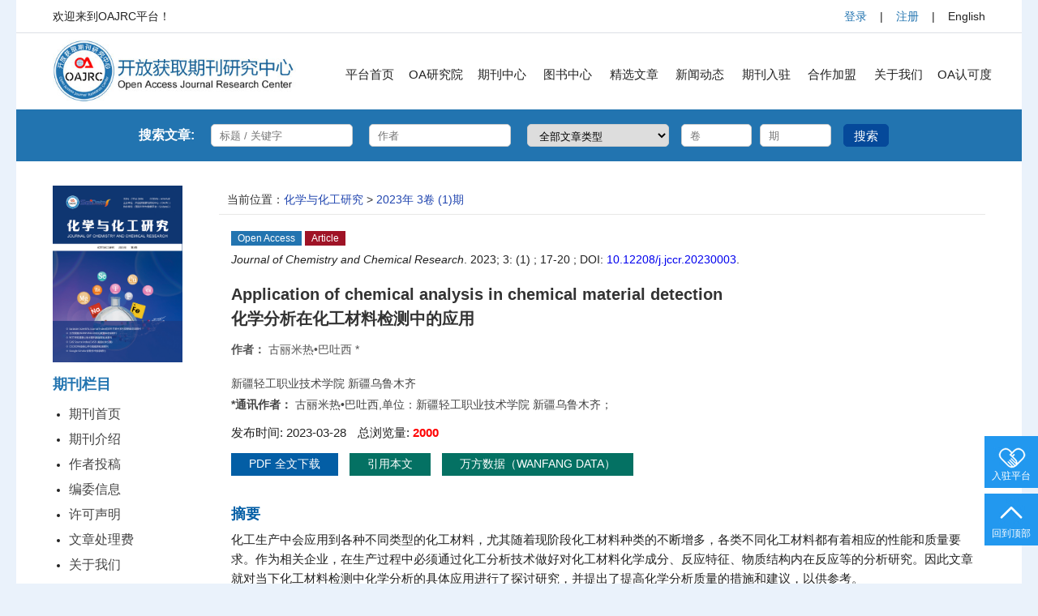

--- FILE ---
content_type: text/html; charset=utf-8
request_url: https://jccr.oajrc.org/ArticleDetail.aspx?cid=14360
body_size: 7409
content:


<html>
<head>
<meta charset="utf-8">
<title>化学分析在化工材料检测中的应用-化学与化工研究-开放获取期刊研究中心、开放获取期刊、开源期刊、学术期刊、电子期刊、中文期刊、开放获取-OAJRC-www.oajrc.org </title>
<meta name="keywords" content="开放获取期刊研究中心、开放获取期刊、开源期刊、学术期刊、电子期刊、中文期刊、期刊投稿、论文投稿、开放获取、OAJRC">
<meta name="description" content="“开放获取期刊研究中心（Open Access Journal Research Center）是一家聚焦于国际开放获取（亦称“开源期刊”）英文及中文期刊的研究、出版和发行机构，研究范围涵盖生命科学、医药卫生、数学物理、化学材料、经济管理、环境科学、工程技术、信息通讯、人文社科等领域期刊。">
<link rel="stylesheet" href="/css/oastyle.css" type="text/css">
<link href="/images/oajrc.ico" type="image/x-icon" rel="icon" />
<link href="/images/oajrc.ico" type="image/x-icon" rel="shortcut icon" />

<script type="text/javascript">

    var browser = {
        versions: function () {
            var u = navigator.userAgent, app = navigator.appVersion;
            return {//移动终端浏览器版本信息 
                trident: u.indexOf('Trident') > -1, //IE内核
                presto: u.indexOf('Presto') > -1, //opera内核
                webKit: u.indexOf('AppleWebKit') > -1, //苹果、谷歌内核
                gecko: u.indexOf('Gecko') > -1 && u.indexOf('KHTML') == -1, //火狐内核
                mobile: !!u.match(/AppleWebKit.*Mobile.*/), //是否为移动终端
                ios: !!u.match(/\(i[^;]+;( U;)? CPU.+Mac OS X/), //ios终端
                android: u.indexOf('Android') > -1 || u.indexOf('Linux') > -1, //android终端或者uc浏览器
                iPhone: u.indexOf('iPhone') > -1, //是否为iPhone或者QQHD浏览器
                iPad: u.indexOf('iPad') > -1, //是否iPad  
                webApp: u.indexOf('Safari') == -1, //是否web应该程序，没有头部与底部
                weixin: u.indexOf('MicroMessenger') > -1, //是否微信 
                qq: u.match(/\sQQ/i) == " qq" //是否QQ
            };
        } (),
        language: (navigator.browserLanguage || navigator.language).toLowerCase()
    }

    if (browser.versions.mobile || browser.versions.ios || browser.versions.android ||
  	browser.versions.iPhone || browser.versions.iPad) {

        var myUrl = window.location.href;  //获取当前页面的url

        var id;
        if (myUrl.indexOf('ArticleDetail') > -1) {
            id = getQueryString("cid");
        }
        window.location = "https://wap.oajrc.org/ArticleDetail.aspx?cid=" + id;
    }

    //正则表达式
    function getQueryString(name) {
        var reg = new RegExp("(^|&)" + name + "=([^&]*)(&|$)", "i");
        var r = window.location.search.substr(1).match(reg);
        if (r != null) return unescape(r[2]);
        return null;
    }
    //    RegExp("(^|&)" + name + "=([^&]*)(&|$)", "i")    匹配以 &name=开头 或者 name=开头 中间为任意多个除了 & 以外的字符 一旦遇到 & 或者 空白 就中止取值
    //i 代表执行对大小写不敏感 可以是 aBC或abC
    // location是包含了相关的url的信息，它是windown的一部分。
    // search是一个可以查询的属性，可以查询？之后的部分。
    // substr(1)是为了去掉第一个？
    // match()是你要匹配的部分 后面可以是正则表达式。
    // return unescpe（r[2]） 返回的值 一个数组。
    // 这里是开始匹配，找到了返回对应url值，没找到返回null。

    //decodeURIComponent() 函数可对 encodeURIComponent() 函数编码的 URI 进行解码

    //  getUrlParam:function(name){          
    //  var reg=new RegExp('(^|&)'+name+'=([^&]*)(&|$)');
    //  var result=window.location.search.substr(1).match(reg);
    //  return result ? decodeURIComponent(result[2]):null;
    //}   ECMAScript v3 已从标准中删除了 unescape() 函数，并反对使用它，因此应该用 decodeURI() 和 decodeURIComponent() 取而代之。



    window.onload = function () {

        function adsorption() {
            var headerWrap = document.getElementById('shorebox');
            var scrollTop = 0;
            window.onscroll = function () {
                scrollTop = document.body.scrollTop || document.documentElement.scrollTop;
                if (scrollTop > 220) {
                    headerWrap.className = 'shorefixed';
                } else {
                    headerWrap.className = 'shore1';
                }
            }
        }
        adsorption();



    }
		
</script>


<script type="text/javascript">
    window.DataWidgetConfig = {
        apiUrl: 'https://www.cscied.com/UserHandler.ashx?doi=10.12208/j.ijcr.20210012&type=1&count=5&star=0&appKey=' + window.location.origin + ''       
    };
</script>







</head>
<form method="post" action="ArticleDetail.aspx?cid=14360" id="form1">
<div class="aspNetHidden">
<input type="hidden" name="__EVENTTARGET" id="__EVENTTARGET" value="" />
<input type="hidden" name="__EVENTARGUMENT" id="__EVENTARGUMENT" value="" />
<input type="hidden" name="__VIEWSTATE" id="__VIEWSTATE" value="/wEPDwULLTE3NzM1MjE1NjdkZGrlQ2JdUt/zZ8tNBoLaHNre/rDik75DcXh5PyIU7UQ1" />
</div>

<script type="text/javascript">
//<![CDATA[
var theForm = document.forms['form1'];
if (!theForm) {
    theForm = document.form1;
}
function __doPostBack(eventTarget, eventArgument) {
    if (!theForm.onsubmit || (theForm.onsubmit() != false)) {
        theForm.__EVENTTARGET.value = eventTarget;
        theForm.__EVENTARGUMENT.value = eventArgument;
        theForm.submit();
    }
}
//]]>
</script>


<div class="aspNetHidden">

	<input type="hidden" name="__EVENTVALIDATION" id="__EVENTVALIDATION" value="/wEdAAduAy52ht7Fjm0i6RuwkiYxc/6dVwu2Azz1BsB8Xyg40hp+wzgJ9pVBO5fgJ0S2eVr8q96Rn21sSK/9awAeuASinrHgjUDlMMjnFjMGDxgGHVMSvBRhcdcvxCBe+b6FOz2x9blkKx6mEYBuT0kSdWXnS9bf3jJdYDgDwXm6vMb7/5CNcsaulQ5n5z6uRelAbK0=" />
</div>
<body>
<div class="containbox">

<div class="topbox">

<div class="top_1">
   <div class="left">
    <p>欢迎来到OAJRC平台！</p>
   </div>
  
   <div class="right">
    <p class="userbt"><a href="https://www.oajrc.org/Login.aspx" target="_blank">登录</a> <span class="jzy">|</span> <a href="https://www.oajrc.org/Register.aspx" target="_blank">注册</a> <span class="jzy">|</span> <a href="http://www.oajrc.com" target="_blank">English</a> </p>   
   </div>
  </div>
  <!--end top_1 -->
  
  <div class="navbox">
   <div class="left logo"><a href="https://www.oajrc.org" target="_blank"><img src="/images/oajrclogo.jpg"></a></div>
   
   <ul class="right navlist">
     <li><a href="https://www.oajrc.org" target="_blank">平台首页</a></li>
     <li><a href="https://www.oajrc.org/PolicyList.aspx" target="_blank">OA研究院</a></li>
     <li><a href="https://www.oajrc.org/Successcase.aspx" target="_blank">期刊中心</a></li>
     <li><a href="https://www.oajrc.org/OAbooks.aspx" target="_blank">图书中心</a></li>
     <li><a href="https://www.oajrc.org/ContriutionList.aspx" target="_blank">精选文章</a></li>
     <li><a href="https://www.oajrc.org/NewsList.aspx" target="_blank">新闻动态</a></li>
     <li><a href="https://www.oajrc.org/Journals_RZ.aspx" target="_blank">期刊入驻</a></li>
     <li><a href="https://www.oajrc.org/Partner.aspx" target="_blank">合作加盟</a></li>
     <li><a href="https://www.oajrc.org/AboutUs.aspx" target="_blank">关于我们</a></li>
     <li><a href="https://www.oajrc.org/OaCApproval.aspx" target="_blank">OA认可度</a></li>
   </ul>
  </div>
  <!--end navbox -->  
  
 <div class="searchbox qk_bg">
  <ul class="searchlm">
   <li><h2><span style="float:right">搜索文章:</span></h2></li>

   <li><input name="keywords" type="text" id="keywords" placeholder="标题 / 关键字" /></li>
   <li><input name="authors" type="text" id="authors" placeholder="作者" /></li>


   <li> 
    <select name="select_type1" id="select_type1">
	<option value="0">全部文章类型</option>
	<option value="1">文章</option>
</select>
   </li>
   
   <li class="sear_vi">
    <input name="volume" type="text" id="volume" placeholder="卷" />
    </li>
    
    <li class="sear_vi">
    <input name="issue" type="text" id="issue" placeholder="期" />
   </li>
   
   <li class="sear_bt">
    <input onclick="__doPostBack('button1','')" name="button1" type="button" id="button1" value="搜索" />


   </li>
   
  
   
  </ul>
 </div>


</div> 
<!--end topbox --> 

<div class="contextbox">

<div class="cont_left left">
     <div class="qkzzfm" style="position:relative">
   <a href="https://jccr.oajrc.org"><img src="https://www.oajrc.org/FileUpload/MagazineImgFile/c994ae18f79c4195a7bd7813f1424f65.jpg"></a>
   
  </div>
 
  <div class="qklm">
  
   <h2>期刊栏目</h2>
    
    <ul>
     <li ><a href="https://jccr.oajrc.org">期刊首页</a></li>
     
     <li ><a href="/Periodical_qkjs.aspx?Type=2">期刊介绍</a></li>
     
    <li ><a href="/Periodical_zztg.aspx?Type=3">作者投稿</a></li> 
    
    <li ><a href="/Periodical_bwxx.aspx?Type=4&page=1">编委信息</a></li> 
   
    

    <li ><a href="/Periodical_xksm.aspx?Type=5">许可声明</a></li> 
    
    <li ><a href="/Periodical_wjcl.aspx?Type=6">文章处理费</a></li> 
    
    <li ><a href="/Periodical_gywm.aspx?Type=7">关于我们</a></li> 
     
    </ul>
   
  </div>
  <!--end qklm -->
  
 
  
  <div class="tgzx">
   <h2><img src="/images/qkmc.png"> 投稿</h2>
    <ul>
     <li><a href="/Periodical_zztg.aspx?Type=3">投稿须知</a></li>     <li><a href="https://oajrc.org/Login.aspx">在线投稿</a></li>   </ul>   
  </div> 
 <!--end tgzx-->  
  
 <div class="tgzx">
   <h2><img src="/images/qksg.png"> 审稿</h2>
    <ul>
     <li><a href="/Periodical_zztg.aspx?Type=3">审稿须知</a></li>     <li><a href="https://oajrc.org/Login.aspx">在线审稿</a></li>   </ul>   
  </div> 
 <!--end tgzx-->
 
  <p class="qkmc"><a href="/Periodical_qkcm.aspx" target="_blank"><img src="/images/qkjq.png">期刊目次</a></p>
  
  
  <p>
  <a class="bwjr"  onclick="alert('即将推出，敬请期待!')">加入编委</a>  </p>   
 
    
  <div class="qkdy">
    <div class="title">
     <h2>期刊订阅</h2>   
     </div>
     <!--end title -->
   
    <p>添加您的邮件地址以接收即将发行期刊数据：</p>
     
     <p><input class="email" type="text" id="EMail" placeholder="填写正确邮件地址"></p>
     <p><input class="submit" type="button" onclick="Server_TJClick()" value="提交"></p> 
  
   </div>
   <!--end qkdy -->
   
  
 </div>
 <script type="text/javascript">
     function Server_TJClick() {
         var reyx = /^[A-Za-zd0-9]+([-_.][A-Za-zd]+)*@([A-Za-zd]+[-.])+[A-Za-zd]{2,5}$/;
         var TiJiao = document.getElementById("EMail");
         if (reyx.test(TiJiao.value) == false || reyx.test(TiJiao.value) == "") {
         alert('请输入正确邮箱！');
     }
     else {
         alert('提交成功！')
         }
 }

// function Isyx(yx) {                    //邮箱判断
//     var reyx = /^([a-zA-Z0-9_-])+@([a-zA-Z0-9_-])+(.[a-zA-Z0-9_-])+/;
//     return (reyx.test(yx));
// }
 </script>
 <script>
     var _hmt = _hmt || [];
     (function () {
         var hm = document.createElement("script");
         hm.src = "https://hm.baidu.com/hm.js?311914f88aed5e149a594f33a08fb56d";
         var s = document.getElementsByTagName("script")[0];
         s.parentNode.insertBefore(hm, s);
     })();
</script> 
 <!--end cont_left -->


<div class="ny_content">
 
 <div class="shore">
  
   <div id="shorebox"> 

 
  </div>
  
  </div>
  <!--end shore-->
  
  
  <div class="qknybox">
   
   <div class="wz">当前位置：<a href="#">化学与化工研究</a> &gt; <a href="#">2023年 3卷 (1)期</a></div>
   
   <div class="qkwznr">
    <p class="type"><span>Open Access</span> <span class="red">Article</span></p>
    
    <p class="doi"><i>Journal of Chemistry and Chemical Research</i>. 2023; 3: (1) ; 17-20 ; DOI: <a target="_blank" href="https://dx.doi.org/10.12208/J.JCCR.20230003">10.12208/j.jccr.20230003</a>.</p> 
    
   <h1 class="art_title">Application of chemical analysis in chemical material detection<br>化学分析在化工材料检测中的应用</h1>
   
   <div class="art-authors">
    <strong>作者：</strong> 
            
    <span>古丽米热•巴吐西 *</span>
     
    </div>
    <!--end art-authors-->
   
    <div class="art-affiliations">    
      
     <p> 新疆轻工职业技术学院  新疆乌鲁木齐</p>
     

  
    <p><strong>*通讯作者：</strong>
        古丽米热•巴吐西,单位：新疆轻工职业技术学院  新疆乌鲁木齐；
    </p>
   
   <p></p>
    </div> 
    <!--end art-affiliations-->
   <p class="xmzc">
      </p>  
   <p class="art-publi">
    <span>发布时间: 2023-03-28</span> <span>总浏览量: <strong>2000</strong></span>       
    </p>
    
    <p class="articlink">
      <a target="_blank" href="/ArticleDetail.aspx?cid=14360&type=PDF">PDF 全文下载</a>
      <a href="#cite">引用本文</a>  
      
             <a href='https://www.oajrc.org/FileUpload/WanFangDataFile/10.12208_j.jccr.20230003.png' target="_blank">万方数据（WANFANG DATA）</a>
    </p>




    
    
   <div class="abstract">
     <h2>摘要</h2>
     <p> 化工生产中会应用到各种不同类型的化工材料，尤其随着现阶段化工材料种类的不断增多，各类不同化工材料都有着相应的性能和质量要求。作为相关企业，在生产过程中必须通过化工分析技术做好对化工材料化学成分、反应特征、物质结构内在反应等的分析研究。因此文章就对当下化工材料检测中化学分析的具体应用进行了探讨研究，并提出了提高化学分析质量的措施和建议，以供参考。</p>
     
   
    
    <div class="art-keywords">
     <strong> 关键词： </strong>化工材料检测；化学分析；应用研究；建议
    </div> 
    <!--art-keywords end--> 
    
    
    <h2>Abstract</h2>
    <p>Chemical production will be applied to various types of chemical materials, especially with the increasing variety of chemical materials at this stage, different types of chemical materials have corresponding performance and quality requirements. As a related enterprise, chemical analysis technology must be used in the production process of chemical materials, chemical composition, reaction characteristics, material structure of the internal reaction analysis. Therefore, this paper discusses the application of chemical analysis in chemical material detection, and puts forward the measures and suggestions to improve the quality of chemical analysis for reference.</p> 
    
    <div class="art-keywords">
     <strong>Key words： </strong> chemical material detection; chemical analysis; applied research; suggestion
    </div> 
    <!--art-keywords end-->      
   </div>
   <!--end abstract-->
  
   <div class="refer">
   
     <h2>参考文献 References</h2>
   <p>[1] 王亚健.化学分析在化工材料检测中的应用分析[J].山东工业技术,2018(11):1.</p><p>[2] 吴涛.化工材料检测中化学分析的有效应用[J].信息记录材料,2019(1):2.</p><p>[3] 张慧慧.化工材料检测中化学分析的有效应用[J].商品与质量,2019(6):175.</p><p>[4] 孙亚萍.化学分析在化工材料检测中的应用及发展[J].化工设计通讯,2019,45(02):69,109.</p><p>[5] 张雪琴.浅析化学分析在化工材料检测中的应用[J].化工管理,2019(04):22-23.</p><p>[6] 彭欢,郭江辉.化学分析在化工材料检测中的应用及发展[J].化工管理,2018(10):59.</p>

   </div>
   <!--end refer-->
   
   
   <div class="cite" id="cite">
    <h2>引用本文</h2>
          古丽米热•巴吐西, 化学分析在化工材料检测中的应用[J]. 化学与化工研究, 2023; 3: (1) : 17-20.
   </div>
   <!--end cite-->
    



   </div>
   <!--end qkwznr-->
   
  
  
  </div>
  <!--end qknybox-->
  
  
 
</div>
<!--end ny_content -->


</div> 
<!--end contextbox -->  
    


<div class="footer">  
  <div class="bqxx">
    <p>Copyright © 2017 <span style="color:#ff8005">开放获取期刊研究中心</span> 版权所有 京ICP备</p>
   <p>Email：<a href="/cdn-cgi/l/email-protection#4821262e27082729223a2b66273a2f"><span class="__cf_email__" data-cfemail="d0b9beb6bf90bfb1baa2b3febfa2b7">[email&#160;protected]</span></a><span style="padding:0 10px"></span>网址：www.oajrc.org <span style="padding:0 10px"></span> </p>  
   
   <p>OAJRC LIMITED（地址：41 DEVONSHIRE STREET, GROUND FLOOR OFFICE 1, LONDON, UNITED KINGDOM, W1G 7AJ英国伦敦德文郡街41号一楼1号办公室，W1G 7AJ）</p>

  </div>
  <!--end bqxx --> 

</div>
<!--end footer --> 

<div class="fdlist">

  <p>
 <a href="/Journals_RZ.aspx" target="_blank">
  <span><img src="/images/fd_rz.jpg"></span>
  <label>入驻平台</label>
  </a>
 </p>


 
 <p>
  <a href="#">
  <span><img src="/images/fd_to_top.jpg"></span>
  <label>回到顶部</label>
  </a>
 </p>

</div>

 <div class="wx" style="display:none;"  id="wxk" >
    <img src="/images/OAJRCfwh.jpg">
   <p>扫一扫，添加我们</p>
  </div>

</div>
<!--end containbox -->

<script data-cfasync="false" src="/cdn-cgi/scripts/5c5dd728/cloudflare-static/email-decode.min.js"></script><script language="javascript">
    document.getElementById("outs").onmouseout = function () {//当鼠标滑出
        document.getElementById("wxk").style.display = "none"; //改变div1的display属性
    }
    document.getElementById("outs").onmouseover = function () { //当鼠标经过
        document.getElementById("wxk").style.display = "block";
    }
</script> 
<script>
    var _hmt = _hmt || [];
    (function() {
        var hm = document.createElement("script");
        hm.src = "https://hm.baidu.com/hm.js?764f950cb5f6e934f731e4b064b8d8f7";
        var s = document.getElementsByTagName("script")[0];
        s.parentNode.insertBefore(hm, s);
    })();
</script>
 
 



<script defer src="https://static.cloudflareinsights.com/beacon.min.js/vcd15cbe7772f49c399c6a5babf22c1241717689176015" integrity="sha512-ZpsOmlRQV6y907TI0dKBHq9Md29nnaEIPlkf84rnaERnq6zvWvPUqr2ft8M1aS28oN72PdrCzSjY4U6VaAw1EQ==" data-cf-beacon='{"version":"2024.11.0","token":"3f4f1ea41f6a4eeeb52c768be73fd155","r":1,"server_timing":{"name":{"cfCacheStatus":true,"cfEdge":true,"cfExtPri":true,"cfL4":true,"cfOrigin":true,"cfSpeedBrain":true},"location_startswith":null}}' crossorigin="anonymous"></script>
</body>
</form>
</html>